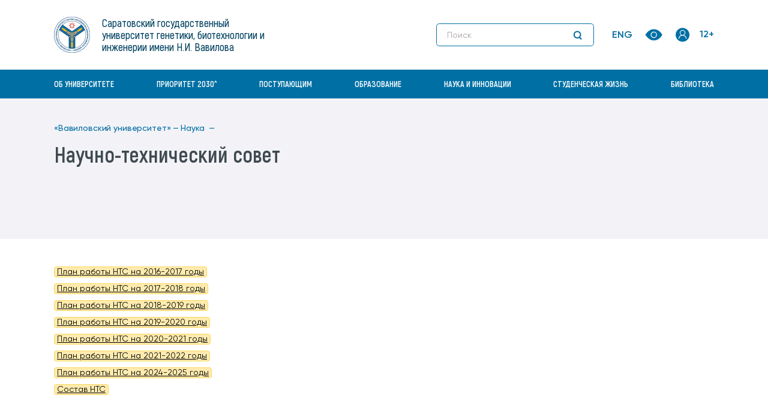

--- FILE ---
content_type: text/html; charset=utf8
request_url: https://www.vavilovsar.ru/nauka/nauchno-texnicheskii-sovet
body_size: 8607
content:

<!DOCTYPE html>
<html lang="ru">
<head>
    <meta http-equiv="Content-Type" content="text/html; charset=utf-8">
    <meta http-equiv="X-UA-Compatible" content="IE=edge">
    <title>Научно-технический совет</title>
    <meta name='description' content=''>
    <meta name='keywords' content=''>

    <meta name="viewport" content="width=device-width, initial-scale=1.0">
    <meta name="mobile-web-app-capable" content="yes">
    <meta name="theme-color" content="#fff">
    <meta name="application-name" content="Media">
    <meta property="og:image" content="/front/tpl/assets/img/og-image">
    <meta property="og:image:type" content="image/jpg">
    <meta property="og:image:width" content="1200">
    <meta property="og:image:height" content="630">
    <meta property="og:type" content="website">
    <meta property="og:url" content="">
    <meta property="og:title" content=""/>
    <meta property="og:description" content=""/>
    <!-- favicon-->
    <link rel="SHORTCUT ICON" href="/style/ico/sgau.ico" type="image/x-icon">
        <script src="/style/js/swfobject.js"></script>
    <script src="/sys/tema/script.js"></script>
    <link href="/styles/ticker-style.css" rel="stylesheet" type="text/css"/>
	
	<!-- Top.Mail.Ru counter -->
<script type="text/javascript">
var _tmr = window._tmr || (window._tmr = []);
_tmr.push({id: "3607622", type: "pageView", start: (new Date()).getTime()});
(function (d, w, id) {
  if (d.getElementById(id)) return;
  var ts = d.createElement("script"); ts.type = "text/javascript"; ts.async = true; ts.id = id;
  ts.src = "https://top-fwz1.mail.ru/js/code.js";
  var f = function () {var s = d.getElementsByTagName("script")[0]; s.parentNode.insertBefore(ts, s);};
  if (w.opera == "[object Opera]") { d.addEventListener("DOMContentLoaded", f, false); } else { f(); }
})(document, window, "tmr-code");
</script>
<noscript><div><img src="https://top-fwz1.mail.ru/counter?id=3607622;js=na" style="position:absolute;left:-9999px;" alt="Top.Mail.Ru" /></div></noscript>
<!-- /Top.Mail.Ru counter -->

            <meta property="og:type" content="article"/><meta property="og:title" content="Научно-технический совет"/>    <script>
        var notification = false;
        var notification_count = 0;
    </script>

    <!-- styles-->
    <link rel="stylesheet" href="/front/tpl/css/vendor.css?v=1769000822">
    <link rel="stylesheet" href="/front/tpl/css/main.css?v=1769000822">

    <link rel="stylesheet" href="/sys/tema/style_admin_light.css" type="text/css">
    <!--    <link href="/style/css/sgau-ru-0.3.css" rel="stylesheet"/>-->

    
    <script type="text/javascript">
        function resizeIframe(obj) {
            obj.style.height = obj.contentWindow.document.body.scrollHeight + 'px';
        }
    </script>
</head>
<body >
<header class="header">
    <div class="header__overlay">
        <div class="container">
            <div class="header__row">
                <div class="header__col">
                    <a class="header__logo" href="/">
                        <div class="header__logo-link">
                            <img class="header__logo-icon"
                                 srcset="/front/tpl/assets/img/sgau-logo@2x.png 2x"
                                 src="/front/tpl/assets/img/sgau-logo.png"
                                 alt="Logo sgau">
                        </div>
                        <div class="header__logo-box">
                            <p class="header__logo-text">Саратовский государственный университет генетики, биотехнологии и инженерии имени Н.И. Вавилова</p>
                            <span class="header__age">12+</span>
                        </div>
                    </a>
                </div>
                <div class="header__col header__col--2">
                    <div class="search-header header__search" data-search>
                        <div class="search-header__wrapper">
                            <form class="search-header__form" action="/seek">
                                <input class="search-header__control"
                                       value=""
                                       name="s[str]"
                                       type="text"
                                       placeholder="Поиск">
                                <button class="search-header__btn" type="submit">
                                    <svg class="search-header__icon">
                                        <use xlink:href="/front/tpl/sprites/sprite.svg#search"></use>
                                    </svg>
                                    <svg class="search-header__icon-mobile">
                                        <use xlink:href="/front/tpl/sprites/sprite.svg#chevron-right-s"></use>
                                    </svg>
                                </button>
                            </form>
                        </div>
                    </div>
                    <div class="header__actions">
                        <a class="header__language" href="/sys/include/links.php?go=https://en.vavilovsar.ru/">ENG</a>

                        <a class="btn header__btn" href="https://limit.vavilovsar.ru">
                            <svg class="header__btn-eye">
                                <use xlink:href="/front/tpl/sprites/sprite.svg#eye"></use>
                            </svg>
                        </a>

                        <div class="header__account">
                            <button class="btn header__btn header__btn--hidden" data-account-open>
                                <svg class="header__btn-my-account">
                                    <use xlink:href="/front/tpl/sprites/sprite.svg#my-account-icon"></use>
                                </svg>
                            </button>

                            <div class="account" data-account>
                                <ul class="account__list">
                                    <li class="account__item"><a class="link account__link" href="/login">Вход в&nbsp;личный
                                            кабинет</a></li>
                                    <li class="account__item"><a class="link account__link" href="https://moodle.vavilovsar.ru">ЭИОС</a></li>
                                    <li class="account__item"><a class="link account__link" href="https://mail.vavilovsar.ru">Корпоративная почта</a>
                                    </li>
                                </ul>
                            </div>
                        </div>

                        <button class="header__mobile-search" data-mobile-btn-search>
                            <svg class="header__mobile-search-icon">
                                <use xlink:href="/front/tpl/sprites/sprite.svg#search"></use>
                            </svg>
                            <img class="search-header__icon-close" src="/front/tpl/assets/img/icons/close.svg" alt="">
                        </button>

                        <button class="header__btn-burger" data-burger><span class="header__line"></span></button>
                    </div>
                </div>
            </div>
        </div>
    </div>
        <div class="nav-header">
        <div class="container">
            <div class="nav-header__body" data-navigation>
                <div class="nav-header__box">
                    <ul class="nav-header__list">
                                                                                                        <li class="nav-header__item">
                                <a class="nav-header__link" href="https://www.vavilovsar.ru/ob-universitete"
                                   data-nav-index="14">Об университете</a>

                                                                    <button class="nav-header__arrow" data-nav-arrow>
                                        <svg class="nav-header__icon">
                                            <use xlink:href="/front/tpl/sprites/sprite.svg#chevron-down"></use>
                                        </svg>
                                    </button>

                                    <div class="nav-header__sub" data-sub-menu>
                                        <div>
                                            <div class="container">
                                                <ul class="nav-header__sub-list" data-sub-menu-list>
                                                                                                                                                                    <li class="nav-header__sub-item">
                                                            <a class="link nav-header__sub-link"
                                                               href="https://www.vavilovsar.ru/ob-universitete/bankovskie-rekvizity">Банковские реквизиты университета</a>
                                                        </li>
                                                                                                                                                                    <li class="nav-header__sub-item">
                                                            <a class="link nav-header__sub-link"
                                                               href="https://www.vavilovsar.ru/ob-universitete/virtualnyi-tur">Виртуальный университет</a>
                                                        </li>
                                                                                                                                                                    <li class="nav-header__sub-item">
                                                            <a class="link nav-header__sub-link"
                                                               href="https://www.vavilovsar.ru/ob-universitete/geraldicheskaya-simvolika">Геральдическая символика</a>
                                                        </li>
                                                                                                                                                                    <li class="nav-header__sub-item">
                                                            <a class="link nav-header__sub-link"
                                                               href="https://www.vavilovsar.ru/ob-universitete/goryachaya-liniya">Горячая линия</a>
                                                        </li>
                                                                                                                                                                    <li class="nav-header__sub-item">
                                                            <a class="link nav-header__sub-link"
                                                               href="https://www.vavilovsar.ru/ob-universitete/informacionnyi-blok">Информационный блок</a>
                                                        </li>
                                                                                                                                                                    <li class="nav-header__sub-item">
                                                            <a class="link nav-header__sub-link"
                                                               href="https://www.vavilovsar.ru/ob-universitete/istoriya-universiteta">История университета</a>
                                                        </li>
                                                                                                                                                                    <li class="nav-header__sub-item">
                                                            <a class="link nav-header__sub-link"
                                                               href="https://www.vavilovsar.ru/ob-universitete/kadry">Кадры. Доска почёта. Стипендиаты университета</a>
                                                        </li>
                                                                                                                                                                    <li class="nav-header__sub-item">
                                                            <a class="link nav-header__sub-link"
                                                               href="https://www.vavilovsar.ru/ob-universitete/konkurs-na-zameshchenie-doljnostei">Конкурс на замещение должностей  профессорско-преподавательского состава</a>
                                                        </li>
                                                                                                                                                                    <li class="nav-header__sub-item">
                                                            <a class="link nav-header__sub-link"
                                                               href="https://www.vavilovsar.ru/ob-universitete/kontaktnaya-informaciya">Контактная информация</a>
                                                        </li>
                                                                                                                                                                    <li class="nav-header__sub-item">
                                                            <a class="link nav-header__sub-link"
                                                               href="https://www.vavilovsar.ru/ob-universitete/svedeniya-ob-obrazovatelnoi-organizacii">Основные сведения</a>
                                                        </li>
                                                                                                                                                                    <li class="nav-header__sub-item">
                                                            <a class="link nav-header__sub-link"
                                                               href="https://www.vavilovsar.ru/ob-universitete/programma-prioritet-2030">Программа «Приоритет-2030»</a>
                                                        </li>
                                                                                                                                                                    <li class="nav-header__sub-item">
                                                            <a class="link nav-header__sub-link"
                                                               href="https://www.vavilovsar.ru/ob-universitete/rekvizity-universiteta">Реквизиты университета</a>
                                                        </li>
                                                                                                                                                                    <li class="nav-header__sub-item">
                                                            <a class="link nav-header__sub-link"
                                                               href="https://www.vavilovsar.ru/ob-universitete/struktura">Структура</a>
                                                        </li>
                                                                                                                                                                    <li class="nav-header__sub-item">
                                                            <a class="link nav-header__sub-link"
                                                               href="https://www.vavilovsar.ru/ob-universitete/uchreditel">Учредитель</a>
                                                        </li>
                                                                                                                                                                    <li class="nav-header__sub-item">
                                                            <a class="link nav-header__sub-link"
                                                               href="https://www.vavilovsar.ru/ob-universitete/fond-celevogo-kapitala">Фонд целевого капитала</a>
                                                        </li>
                                                                                                    </ul>
                                            </div>
                                        </div>
                                    </div>
                                                            </li>
                                                                                <li class="nav-header__item">
                                <a class="nav-header__link" href="https://www.vavilovsar.ru/ob-universitete/programma-prioritet-2030"
                                   data-nav-index="1">Приоритет 2030^</a>

                                                            </li>
                                                                                <li class="nav-header__item">
                                <a class="nav-header__link" href="/sys/include/links.php?go=https://sgau.ru/abitur"
                                   data-nav-index="2">Поступающим</a>

                                                                    <button class="nav-header__arrow" data-nav-arrow>
                                        <svg class="nav-header__icon">
                                            <use xlink:href="/front/tpl/sprites/sprite.svg#chevron-down"></use>
                                        </svg>
                                    </button>

                                    <div class="nav-header__sub" data-sub-menu>
                                        <div>
                                            <div class="container">
                                                <ul class="nav-header__sub-list" data-sub-menu-list>
                                                                                                                                                                    <li class="nav-header__sub-item">
                                                            <a class="link nav-header__sub-link"
                                                               href="https://sgau.ru/abitur/spo_sredn">Среднее профессиональное образование</a>
                                                        </li>
                                                                                                                                                                    <li class="nav-header__sub-item">
                                                            <a class="link nav-header__sub-link"
                                                               href="https://sgau.ru/abitur/bachelor">Бакалавриат/специалитет</a>
                                                        </li>
                                                                                                                                                                    <li class="nav-header__sub-item">
                                                            <a class="link nav-header__sub-link"
                                                               href="https://sgau.ru/abitur/magistr">Магистратура</a>
                                                        </li>
                                                                                                                                                                    <li class="nav-header__sub-item">
                                                            <a class="link nav-header__sub-link"
                                                               href="https://sgau.ru/abitur/aspirant">Аспирантура</a>
                                                        </li>
                                                                                                    </ul>
                                            </div>
                                        </div>
                                    </div>
                                                            </li>
                                                                                <li class="nav-header__item">
                                <a class="nav-header__link" href="https://www.vavilovsar.ru/ucheba"
                                   data-nav-index="8">Образование</a>

                                                                    <button class="nav-header__arrow" data-nav-arrow>
                                        <svg class="nav-header__icon">
                                            <use xlink:href="/front/tpl/sprites/sprite.svg#chevron-down"></use>
                                        </svg>
                                    </button>

                                    <div class="nav-header__sub" data-sub-menu>
                                        <div>
                                            <div class="container">
                                                <ul class="nav-header__sub-list" data-sub-menu-list>
                                                                                                                                                                    <li class="nav-header__sub-item">
                                                            <a class="link nav-header__sub-link"
                                                               href="https://www.vavilovsar.ru/ucheba/instituty">Институты</a>
                                                        </li>
                                                                                                                                                                    <li class="nav-header__sub-item">
                                                            <a class="link nav-header__sub-link"
                                                               href="https://www.vavilovsar.ru/ucheba/vuc">Военный учебный центр</a>
                                                        </li>
                                                                                                                                                                    <li class="nav-header__sub-item">
                                                            <a class="link nav-header__sub-link"
                                                               href="https://www.vavilovsar.ru/ucheba/materialno-texnicheskie-usloviya-dlya-ovz-i-invali">Материально-технические условия для ОВЗ и инвалидов</a>
                                                        </li>
                                                                                                                                                                    <li class="nav-header__sub-item">
                                                            <a class="link nav-header__sub-link"
                                                               href="https://www.vavilovsar.ru/ucheba/platnye-obrazovatelnye-uslugi">Платные образовательные услуги</a>
                                                        </li>
                                                                                                                                                                    <li class="nav-header__sub-item">
                                                            <a class="link nav-header__sub-link"
                                                               href="https://www.vavilovsar.ru/ucheba/professionalno-obshchestvennaya-akkreditaciya">Профессионально-общественная аккредитация</a>
                                                        </li>
                                                                                                                                                                    <li class="nav-header__sub-item">
                                                            <a class="link nav-header__sub-link"
                                                               href="https://www.vavilovsar.ru/ucheba/razmer-platy-za-projivanie-v-studencheskix-obshche">Размер платы за проживание в студенческих общежитиях</a>
                                                        </li>
                                                                                                                                                                    <li class="nav-header__sub-item">
                                                            <a class="link nav-header__sub-link"
                                                               href="https://www.vavilovsar.ru/ucheba/raspisanie-zanyatii">Расписание занятий</a>
                                                        </li>
                                                                                                                                                                    <li class="nav-header__sub-item">
                                                            <a class="link nav-header__sub-link"
                                                               href="https://www.vavilovsar.ru/ucheba/stipendiya">Стипендии и иные виды материальной поддержки</a>
                                                        </li>
                                                                                                                                                                    <li class="nav-header__sub-item">
                                                            <a class="link nav-header__sub-link"
                                                               href="https://www.vavilovsar.ru/ucheba/trudoustroistvo-vypusknikov">Трудоустройство выпускников</a>
                                                        </li>
                                                                                                    </ul>
                                            </div>
                                        </div>
                                    </div>
                                                            </li>
                                                                                <li class="nav-header__item">
                                <a class="nav-header__link" href="https://www.vavilovsar.ru/nauka"
                                   data-nav-index="18">Наука и инновации</a>

                                                                    <button class="nav-header__arrow" data-nav-arrow>
                                        <svg class="nav-header__icon">
                                            <use xlink:href="/front/tpl/sprites/sprite.svg#chevron-down"></use>
                                        </svg>
                                    </button>

                                    <div class="nav-header__sub" data-sub-menu>
                                        <div>
                                            <div class="container">
                                                <ul class="nav-header__sub-list" data-sub-menu-list>
                                                                                                                                                                    <li class="nav-header__sub-item">
                                                            <a class="link nav-header__sub-link"
                                                               href="https://www.vavilovsar.ru/nauka/5262"></a>
                                                        </li>
                                                                                                                                                                    <li class="nav-header__sub-item">
                                                            <a class="link nav-header__sub-link"
                                                               href="https://www.vavilovsar.ru/nauka/agrarnye-konferencii">Аграрные конференции</a>
                                                        </li>
                                                                                                                                                                    <li class="nav-header__sub-item">
                                                            <a class="link nav-header__sub-link"
                                                               href="https://www.vavilovsar.ru/nauka/vestnik">Аграрный научный журнал</a>
                                                        </li>
                                                                                                                                                                    <li class="nav-header__sub-item">
                                                            <a class="link nav-header__sub-link"
                                                               href="https://www.vavilovsar.ru/nauka/aspirantura-i-doktorantura">Аспирантура</a>
                                                        </li>
                                                                                                                                                                    <li class="nav-header__sub-item">
                                                            <a class="link nav-header__sub-link"
                                                               href="https://www.vavilovsar.ru/nauka/dissertacionnye-sovety">Диссертационные советы</a>
                                                        </li>
                                                                                                                                                                    <li class="nav-header__sub-item">
                                                            <a class="link nav-header__sub-link"
                                                               href="https://www.vavilovsar.ru/nauka/katalog-innovacionnyx-proektov">Каталог инновационных проектов</a>
                                                        </li>
                                                                                                                                                                    <li class="nav-header__sub-item">
                                                            <a class="link nav-header__sub-link"
                                                               href="https://www.vavilovsar.ru/nauka/konferencii-saratovskogo-gau">Конференции Вавиловского университета</a>
                                                        </li>
                                                                                                                                                                    <li class="nav-header__sub-item">
                                                            <a class="link nav-header__sub-link"
                                                               href="https://www.vavilovsar.ru/nauka/nauchno-texnicheskii-sovet">Научно-технический совет</a>
                                                        </li>
                                                                                                                                                                    <li class="nav-header__sub-item">
                                                            <a class="link nav-header__sub-link"
                                                               href="https://www.vavilovsar.ru/nauka/obyavleniya-o-zashchite-dissertacionnyx-rabot">Объявления о защите диссертационных работ</a>
                                                        </li>
                                                                                                                                                                    <li class="nav-header__sub-item">
                                                            <a class="link nav-header__sub-link"
                                                               href="https://www.vavilovsar.ru/nauka/ofis-texnologicheskogo-liderstva">Офис технологического лидерства</a>
                                                        </li>
                                                                                                                                                                    <li class="nav-header__sub-item">
                                                            <a class="link nav-header__sub-link"
                                                               href="https://www.vavilovsar.ru/nauka/prioritetnye-nauchnye-napravleniya">Приоритетные научные направления</a>
                                                        </li>
                                                                                                                                                                    <li class="nav-header__sub-item">
                                                            <a class="link nav-header__sub-link"
                                                               href="https://www.vavilovsar.ru/nauka/rezultaty-nauchno-innovacionnoi-deyatelnosti">Результаты интеллектуальной деятельности (патенты, свидетельства)</a>
                                                        </li>
                                                                                                                                                                    <li class="nav-header__sub-item">
                                                            <a class="link nav-header__sub-link"
                                                               href="https://www.vavilovsar.ru/nauka/otdel-patentovaniya-rezultatov-nauchno-issledovate">Сектор патентования результатов научно-исследовательской деятельности</a>
                                                        </li>
                                                                                                                                                                    <li class="nav-header__sub-item">
                                                            <a class="link nav-header__sub-link"
                                                               href="https://www.vavilovsar.ru/nauka/sovet-molodyx-uchenyx">Совет молодых ученых</a>
                                                        </li>
                                                                                                                                                                    <li class="nav-header__sub-item">
                                                            <a class="link nav-header__sub-link"
                                                               href="https://www.vavilovsar.ru/nauka/reklama">УНТЦ Вавиловского университета</a>
                                                        </li>
                                                                                                                                                                    <li class="nav-header__sub-item">
                                                            <a class="link nav-header__sub-link"
                                                               href="https://www.vavilovsar.ru/nauka/fitotronno-teplichnyi-intellektualnyi-kompleks">Фитотронно-тепличный интеллектуальный комплекс</a>
                                                        </li>
                                                                                                                                                                    <li class="nav-header__sub-item">
                                                            <a class="link nav-header__sub-link"
                                                               href="https://www.vavilovsar.ru/nauka/centr-kollektivnogo-polzovaniya-agroprodukt">Центр коллективного пользования "Агропродукт"</a>
                                                        </li>
                                                                                                                                                                    <li class="nav-header__sub-item">
                                                            <a class="link nav-header__sub-link"
                                                               href="https://www.vavilovsar.ru/nauka/centr-kollektivnogo-polzovaniya-molekulyarnaya-bio">Центр коллективного пользования "Молекулярная биология"</a>
                                                        </li>
                                                                                                                                                                    <li class="nav-header__sub-item">
                                                            <a class="link nav-header__sub-link"
                                                               href="https://www.vavilovsar.ru/nauka/centrprogn">Центр прогнозирования и мониторинга научно-технологического развития АПК</a>
                                                        </li>
                                                                                                    </ul>
                                            </div>
                                        </div>
                                    </div>
                                                            </li>
                                                                                <li class="nav-header__item">
                                <a class="nav-header__link" href="/vneuchebnaya-deyatelnost"
                                   data-nav-index="5">Студенческая жизнь</a>

                                                                    <button class="nav-header__arrow" data-nav-arrow>
                                        <svg class="nav-header__icon">
                                            <use xlink:href="/front/tpl/sprites/sprite.svg#chevron-down"></use>
                                        </svg>
                                    </button>

                                    <div class="nav-header__sub" data-sub-menu>
                                        <div>
                                            <div class="container">
                                                <ul class="nav-header__sub-list" data-sub-menu-list>
                                                                                                                                                                    <li class="nav-header__sub-item">
                                                            <a class="link nav-header__sub-link"
                                                               href="http://www.sgau.ru/upravlenie-po-vospitatelnoi-i-socialnoi-rabote">Отдел по воспитательной работе и связям с общественностью</a>
                                                        </li>
                                                                                                                                                                    <li class="nav-header__sub-item">
                                                            <a class="link nav-header__sub-link"
                                                               href="https://www.vavilovsar.ru/vneuchebnaya-deyatelnost/sportivno-obrazovatelnyi-centr">Спортивно-образовательный центр</a>
                                                        </li>
                                                                                                                                                                    <li class="nav-header__sub-item">
                                                            <a class="link nav-header__sub-link"
                                                               href="http://www.sgau.ru/otdel-po-socialnoi-rabote">Отдел по социальной работе</a>
                                                        </li>
                                                                                                                                                                    <li class="nav-header__sub-item">
                                                            <a class="link nav-header__sub-link"
                                                               href="http://www.sgau.ru/oso">Объединенный совет обучающихся</a>
                                                        </li>
                                                                                                                                                                    <li class="nav-header__sub-item">
                                                            <a class="link nav-header__sub-link"
                                                               href="http://www.sgau.ru/studencheskaya-profsouznaya-organizaciya">Первичная профсоюзная студенческая организация</a>
                                                        </li>
                                                                                                                                                                    <li class="nav-header__sub-item">
                                                            <a class="link nav-header__sub-link"
                                                               href="https://www.sgau.ru/studencheskie-specializirovannye-otryady">Студенческие специализированные отряды</a>
                                                        </li>
                                                                                                    </ul>
                                            </div>
                                        </div>
                                    </div>
                                                            </li>
                                                                                <li class="nav-header__item">
                                <a class="nav-header__link" href="/sys/include/links.php?go=https://www.vavilovsar.ru/biblioteka"
                                   data-nav-index="11">Библиотека</a>

                                                                    <button class="nav-header__arrow" data-nav-arrow>
                                        <svg class="nav-header__icon">
                                            <use xlink:href="/front/tpl/sprites/sprite.svg#chevron-down"></use>
                                        </svg>
                                    </button>

                                    <div class="nav-header__sub" data-sub-menu>
                                        <div>
                                            <div class="container">
                                                <ul class="nav-header__sub-list" data-sub-menu-list>
                                                                                                                                                                    <li class="nav-header__sub-item">
                                                            <a class="link nav-header__sub-link"
                                                               href="https://www.vavilovsar.ru/biblioteka/istoricheskaya-spravka">Историческая справка</a>
                                                        </li>
                                                                                                                                                                    <li class="nav-header__sub-item">
                                                            <a class="link nav-header__sub-link"
                                                               href="https://www.vavilovsar.ru/biblioteka/struktura">Структура Библиотечно-информационного центра</a>
                                                        </li>
                                                                                                                                                                    <li class="nav-header__sub-item">
                                                            <a class="link nav-header__sub-link"
                                                               href="https://www.vavilovsar.ru/biblioteka/normativnye-i-spravochno-informacionnye-dokumenty">Нормативные и справочно-информационные документы</a>
                                                        </li>
                                                                                                                                                                    <li class="nav-header__sub-item">
                                                            <a class="link nav-header__sub-link"
                                                               href="https://www.vavilovsar.ru/biblioteka/16165-resursy">Электронные образовательные ресурсы</a>
                                                        </li>
                                                                                                                                                                    <li class="nav-header__sub-item">
                                                            <a class="link nav-header__sub-link"
                                                               href="https://www.vavilovsar.ru/biblioteka/elektronnye-resursy-dlya-ludei-s-ogranichennymi-vo">Электронные ресурсы для людей с ограниченными возможностями здоровья</a>
                                                        </li>
                                                                                                                                                                    <li class="nav-header__sub-item">
                                                            <a class="link nav-header__sub-link"
                                                               href="https://www.vavilovsar.ru/biblioteka/kontakty">Контактная информация</a>
                                                        </li>
                                                                                                                                                                    <li class="nav-header__sub-item">
                                                            <a class="link nav-header__sub-link"
                                                               href="https://www.vavilovsar.ru/biblioteka/blanki-zayavok">Бланки заявок и формы документов</a>
                                                        </li>
                                                                                                                                                                    <li class="nav-header__sub-item">
                                                            <a class="link nav-header__sub-link"
                                                               href="https://www.vavilovsar.ru/biblioteka/vospitatelnaya-rabota">Воспитательная работа</a>
                                                        </li>
                                                                                                                                                                    <li class="nav-header__sub-item">
                                                            <a class="link nav-header__sub-link"
                                                               href="https://www.vavilovsar.ru/biblioteka/prepodavatelyam">Преподавателям</a>
                                                        </li>
                                                                                                                                                                    <li class="nav-header__sub-item">
                                                            <a class="link nav-header__sub-link"
                                                               href="https://www.vavilovsar.ru/biblioteka/informaciya-dlya-aspirantov">Аспирантам</a>
                                                        </li>
                                                                                                                                                                    <li class="nav-header__sub-item">
                                                            <a class="link nav-header__sub-link"
                                                               href="https://www.vavilovsar.ru/biblioteka/polzovatelyam">Пользователям</a>
                                                        </li>
                                                                                                                                                                    <li class="nav-header__sub-item">
                                                            <a class="link nav-header__sub-link"
                                                               href="https://www.vavilovsar.ru/biblioteka/neopoisk">Неопоиск</a>
                                                        </li>
                                                                                                    </ul>
                                            </div>
                                        </div>
                                    </div>
                                                            </li>
                                            </ul>

                    <div class="nav-header__bottom header-bottom">
                        <ul class="header-bottom__list">
                            <li class="header-bottom__item"><a class="header-bottom__link" href="/login">Вход в&nbsp;личный
                                    кабинет </a></li>
                            <li class="header-bottom__item"><a class="header-bottom__link" href="https://moodle.vavilovsar.ru">ЭИОС</a></li>
                            <li class="header-bottom__item"><a class="header-bottom__link" href="https://mail.vavilovsar.ru">Корпоративная почта</a>
                            </li>
                        </ul>

                        <a class="header-bottom__lang" href="/sys/include/links.php?go=https://en.vavilovsar.ru/">ENG</a>
                    </div>
                </div>
            </div>
        </div>
    </div>
</header>    <style>
        .black_overlay {
            display: none;
            position: absolute;
            top: 0%;
            left: 0%;
            width: 100%;
            height: 300%;
            background-color: black;
            z-index: 1001;
            -moz-opacity: 0.8;
            opacity: .80;
            filter: alpha(opacity=80);
        }
    </style>
    <div class="black_overlay" id="div_window" style="display: none;"></div>
    <main class="main">
        
<div class="inner-header">
    <div class="container">
        <div class="inner-header__wrapper">
                                            <div class="breadcrumb">
                    <ul class="breadcrumb__list" itemprop="breadcrumb">
                        <li class="breadcrumb__item"><a class="link breadcrumb__link" href="/">«Вавиловский университет»&nbsp;— </a>
                        </li>
                                                                                                                    <li class="breadcrumb__item">
                                    <a class="link breadcrumb__link" href="/nauka">Наука                                        &nbsp;— </a>
                                </li>
                            							                                                    							                                            </ul>
                </div>
                        <h1 class="inner-header__title">Научно-технический совет</h1>
	    
            			            </div>
    </div>
</div>
<div class="inner-header">
    <div class="container">
        <div class="inner-header__wrapper">
	    	    	                        </div>
    </div>
</div>
    <div class="text-block">
        <div class="container">
            <div class="text-block__content">
                
                
                
                                    <div class='file'>
                        <div>
                            <a href='/files/pages/611/14817087971.pdf'>План работы НТС на 2016-2017 годы</a>
                        </div>
                    </div>
                                    <div class='file'>
                        <div>
                            <a href='/files/pages/611/15088457390.pdf'>План работы НТС на 2017-2018 годы</a>
                        </div>
                    </div>
                                    <div class='file'>
                        <div>
                            <a href='/files/pages/611/1542620758_План НТС на 2018-2019 уч г.pdf'>План работы НТС на 2018-2019 годы </a>
                        </div>
                    </div>
                                    <div class='file'>
                        <div>
                            <a href='/files/pages/611/1570103237_План на 2019-2020год.pdf'>План работы НТС на 2019-2020 годы</a>
                        </div>
                    </div>
                                    <div class='file'>
                        <div>
                            <a href='/files/pages/611/1603192181_План работы НТС на 2020-2021 уч г.pdf'>План работы НТС на 2020-2021 годы</a>
                        </div>
                    </div>
                                    <div class='file'>
                        <div>
                            <a href='/files/pages/611/1631883142_План НТС на 2021-2022 уч г.pdf'>План работы НТС на 2021-2022 годы</a>
                        </div>
                    </div>
                                    <div class='file'>
                        <div>
                            <a href='/files/pages/611/1735366221_План НТС 2024-2025 уч год.pdf'>План работы НТС на 2024-2025 годы</a>
                        </div>
                    </div>
                                    <div class='file'>
                        <div>
                            <a href='/files/pages/611/1735366221_Состав НТС 2024-2025 уч год.pdf'>Состав НТС</a>
                        </div>
                    </div>
                
                            </div>
        </div>
    </div>

   


    </main>
<footer class="footer">
    <div class="container">
        <div class="footer__row">
            <div class="footer__col">
                <div class="footer__copyrights">
                    <p>© Саратовский государственный университет генетики, биотехнологии и инженерии имени Н.И. Вавилова.</p>
                    <p>Адрес: 410012, г. Саратов, пр-кт им. Петра Столыпина, зд. 4, стр. 3. </p>
                    <p>Контактный телефон: 8 (8452) 23-32-92. E-mail: rector@vavilovsar.ru</p>
					<p>Телефон пресс-службы: 8 (8452) 26-06-39. E-mail: pressa@vavilovsar.ru</p>
					<p>При полном или частичном копировании материалов портала необходима ссылка на ресурс.</p>
                </div>
            </div>
            <div class="footer__col">
                <div class="footer__logo">
                    <img srcset="/front/tpl/assets/img/sgau-logo@2x.png 2x" src="/front/tpl/assets/img/sgau-logo.png"
                         alt="">
                </div>

                
                <ul class="footer__list">
                                            <li class="footer__item">
                            <a class="link footer__link" href="/ob-universitete/kontaktnaya-informaciya">Контакты</a>
                        </li>
                                            <li class="footer__item">
                            <a class="link footer__link" href="/propusknoi-rejim">Пропускной режим</a>
                        </li>
                                            <li class="footer__item">
                            <a class="link footer__link" href="/slujba-bezopasnosti/otdel-bezopasnosti-go-i-chs/dokumentaciya/borba-s-korrupciei">Антикоррупционная деятельность</a>
                        </li>
                                            <li class="footer__item">
                            <a class="link footer__link" href="/informacionno-propagandistskie-materialy-antiterro">Антитеррористическая деятельность</a>
                        </li>
                                            <li class="footer__item">
                            <a class="link footer__link" href="/files/pdf/politikavotnosheniipersonalnykhdannykh.pdf">Политика в отношении персональных данных</a>
                        </li>
                                    </ul>
            </div>

                        <div class="footer__col">
                <ul class="footer__list">
                                            <li class="footer__item">
                            <a class="link footer__link" href="/sveden">Сведения об&nbsp;образовательной организации</a>
                        </li>
                                            <li class="footer__item">
                            <a class="link footer__link" href="/ob-universitete/goryachaya-liniya">Горячая линия</a>
                        </li>
                                            <li class="footer__item">
                            <a class="link footer__link" href="/smi-o-nas">СМИ о нас</a>
                        </li>
                                            <li class="footer__item">
                            <a class="link footer__link" href="/sitemap">Карта сайта</a>
                        </li>
                                    </ul>
                                <div class="footer__social social-footer">
                    <p class="social-footer__text">Мы&nbsp;в&nbsp;социальных сетях</p>
                    <ul class="social-footer__list">
                                                    <li class="social-footer__item">
                                <a class="social-footer__link" target="_blank" href="https://t.me/vavilovsar">
                                    <svg class="social-footer__icon">
                                        <use xlink:href="/front/tpl/sprites/sprite.svg#telegram"></use>
                                    </svg>
                                </a>
                            </li>
                                                    <li class="social-footer__item">
                                <a class="social-footer__link" target="_blank" href="https://vk.com/club197889145">
                                    <svg class="social-footer__icon">
                                        <use xlink:href="/front/tpl/sprites/sprite.svg#vk"></use>
                                    </svg>
                                </a>
                            </li>
                                                    <li class="social-footer__item">
                                <a class="social-footer__link" target="_blank" href="https://www.vavilovsar.ru/mobilnye-prilojeniya">
                                    <svg class="social-footer__icon">
                                        <use xlink:href="/front/tpl/sprites/sprite.svg#android"></use>
                                    </svg>
                                </a>
                            </li>
                                                    <li class="social-footer__item">
                                <a class="social-footer__link" target="_blank" href="https://www.youtube.com/channel/UCMCCYKmv1HpcOD8TegRWrjQ">
                                    <svg class="social-footer__icon">
                                        <use xlink:href="/front/tpl/sprites/sprite.svg#youtube"></use>
                                    </svg>
                                </a>
                            </li>
                                            </ul>
                </div>
            </div>
        </div>
    </div>
</footer>
<script src="/front/tpl/js/vendor.js"></script>
<script src="/front/tpl/js/main.js"></script>

<script type="text/javascript">
    if (location.host === 'sgau.nopreset.net') {
        $(document).ready(function () {
            $.each($('[href*="www.sgau.ru"]'), function (i, v) {
                let url = $(this).attr('href');
                url = url.replace(/www.sgau.ru/, 'sgau.nopreset.net');
                $(this).attr('href', url);
            })
        });

        $.each($('.text-block__content img'), function(i,v) {
            let src = $(v).attr('src');
            if (!src.match(/sgau.ru/)) {
                let match = src.match(/\/(?<path>files.*)/);
                if (match) {
                    src = match[0];
                }
                src = 'https://sgau.ru' + src;
                $(v).attr('src', src);
            }
        });

        $.each($('.file a[href]'), function(i,v) {
            let src = $(v).attr('href');
            if (!src.match(/sgau.ru/)) {
                let match = src.match(/\/(?<path>files.*)/);
                if (match) {
                    src = match[0];
                }
                src = 'https://sgau.ru' + src;
                $(v).attr('href', src);
            }
        });
    }
</script>

<script src="https://yandex.st/jquery/1.8.3/jquery.min.js"></script>
<script src="/includes/jquery.ticker.js" type="text/javascript"></script>
<script>
    $(function () {
        // СЛАЙДЕР НОВОСТЕЙ
        if ($('#news-slider').length) {
            $('#news-slider').slides({
                container: 'news-slider-container',
                prev: 'news-slider-prev',
                next: 'news-slider-next',
                generatePagination: true,
                paginationClass: 'news-slider-pagination',
                currentClass: 'news-slider-current',
                play: 15000,
                pause: 500,
                hoverPause: true
            });
        }

        // СЛАЙДЕР ГАЛЕРЕЙ
        if ($('#col-right-galery-slider').length) {
            $('#col-right-galery-slider').slides({
                container: 'col-right-galery-container',
                prev: 'col-right-galery-prev',
                next: 'col-right-galery-next',
                generatePagination: false,
                pause: 500
            });
        }
    });
</script>
<!-- Yandex.Metrika informer 
<a href="https://metrika.yandex.ru/stat/?id=22240300&amp;from=informer"
target="_blank" rel="nofollow"><img src="https://informer.yandex.ru/informer/22240300/3_1_FFFFFFFF_EFEFEFFF_0_pageviews"
style="width:88px; height:31px; border:0;" alt="Яндекс.Метрика" title="Яндекс.Метрика: данные за сегодня (просмотры, визиты и уникальные посетители)" class="ym-advanced-informer" data-cid="22240300" data-lang="ru" /></a>
<!-- /Yandex.Metrika informer -->

<!-- Yandex.Metrika counter -->
<script type="text/javascript" >
   (function(m,e,t,r,i,k,a){m[i]=m[i]||function(){(m[i].a=m[i].a||[]).push(arguments)};
   m[i].l=1*new Date();
   for (var j = 0; j < document.scripts.length; j++) {if (document.scripts[j].src === r) { return; }}
   k=e.createElement(t),a=e.getElementsByTagName(t)[0],k.async=1,k.src=r,a.parentNode.insertBefore(k,a)})
   (window, document, "script", "https://mc.yandex.ru/metrika/tag.js", "ym");

   ym(22240300, "init", {
        clickmap:true,
        trackLinks:true,
        accurateTrackBounce:true
   });
</script>
<noscript><div><img src="https://mc.yandex.ru/watch/22240300" style="position:absolute; left:-9999px;" alt="" /></div></noscript>
<!-- /Yandex.Metrika counter -->

</body>
</html>

--- FILE ---
content_type: text/css
request_url: https://www.vavilovsar.ru/styles/ticker-style.css
body_size: 786
content:
/* Ticker Styling */
#ticker-wrapper.has-js {
	margin: 10px 0px 10px 0px;
	padding: 0px 20px;
	width: 100%;
	height: 42px;
	display: block;	
	background: #fff;
	font-size: 100%;
}
#ticker {
	width: 100%;
	height: 40px;
	display: block;
	position: relative;
	overflow: hidden;
	background-color: #fff;
}
#ticker-title,#ticker-title a{
	padding-top: 9px;
	color: #990000;
	font-weight: bold;
	background-color: #fff;
	text-transform: uppercase;
}
#ticker-content {
	margin: 0px;
	padding-top: 9px;
	position: absolute;
	color: #1F527B;
	font-weight: bold;
	background-color: #fff;
	overflow: hidden;
	white-space: nowrap;
	line-height: 1.2em;
}
#ticker-content:focus {
	none;
}
#ticker-content a {
	text-decoration: none;	
	color: #1F527B;
}
#ticker-content a:hover {
	text-decoration: underline;	
	color: #0D3059;
}
#ticker-swipe {
	padding-top: 9px;
	position: absolute;
	top: 0px;
	background-color: #fff;
	display: block;
	width: 800px;
	height: 23px; 
}
#ticker-swipe span {
	margin-left: 1px;
	background-color: #fff;
	border-bottom: 1px solid #1F527B;
	height: 12px;
	width: 7px;
	display: block;
}
#ticker-controls {
	padding: 8px 0px 0px 0px;
	list-style-type: none;
	float: left;
}
#ticker-controls li {
	padding: 0px;
	margin-left: 5px;
	float: left;
	cursor: pointer;
	height: 16px;
	width: 16px;
	display: block;
}
#ticker-controls li#play-pause {
	background-image: url('../images/controls.png');
	background-position: 32px 16px;
}
#ticker-controls li#play-pause.over {
	background-position: 32px 32px;
}
#ticker-controls li#play-pause.down {
	background-position: 32px 0px;
}
#ticker-controls li#play-pause.paused {
	background-image: url('../images/controls.png');	
	background-position: 48px 16px;
}
#ticker-controls li#play-pause.paused.over {
	background-position: 48px 32px;
}
#ticker-controls li#play-pause.paused.down {
	background-position: 48px 0px;
}
#ticker-controls li#prev {
	background-image: url('../images/controls.png');
	background-position: 0px 16px;		
}
#ticker-controls li#prev.over {
	background-position: 0px 32px;		
}
#ticker-controls li#prev.down {
	background-position: 0px 0px;		
}
#ticker-controls li#next {
	background-image: url('../images/controls.png');	
	background-position: 16px 16px;	
}
#ticker-controls li#next.over {
	background-position: 16px 32px;	
}
#ticker-controls li#next.down {	
	background-position: 16px 0px;	
}
.js-hidden {
	display: none;
}
#no-js-news {
	padding: 10px 0px 0px 45px; 
	color: #F8F0DB;
}
.left #ticker-swipe {
	left: 80px;
}
.left #ticker-controls, .left #ticker-content, .left #ticker-title, .left #ticker {
    float: left;
}
.left #ticker-controls {
    padding-left: 6px;
}
.right #ticker-swipe {
	right: 80px;
}
.right #ticker-controls, .right #ticker-content, .right #ticker-title, .right #ticker {
    float: right;
}
.right #ticker-controls {
    padding-right: 6px;
}